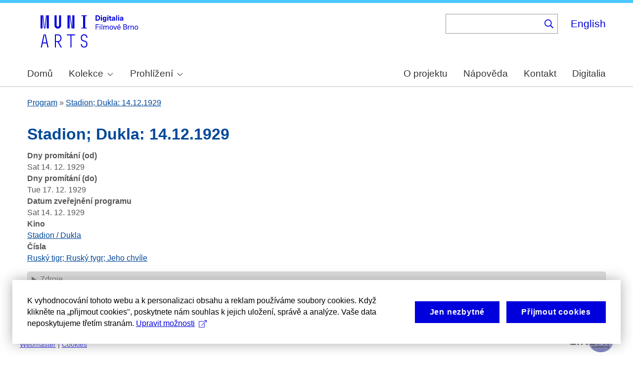

--- FILE ---
content_type: text/html; charset=UTF-8
request_url: https://cinematicbrno.phil.muni.cz/index.php/cs/node/47170
body_size: 7626
content:
<!DOCTYPE html>
<html lang="cs" dir="ltr" prefix="wgs84_pos: http://www.w3.org/2003/01/geo/wgs84_pos#  org: https://www.w3.org/TR/vocab-org/#org:  xs: http://www.w3.org/2001/XMLSchema#  ldp: http://www.w3.org/ns/ldp#  dc11: http://purl.org/dc/elements/1.1/  dcterms: http://purl.org/dc/terms/  nfo: http://www.semanticdesktop.org/ontologies/2007/03/22/nfo/v1.1/  ebucore: http://www.ebu.ch/metadata/ontologies/ebucore/ebucore#  fedora: http://fedora.info/definitions/v4/repository#  owl: http://www.w3.org/2002/07/owl#  ore: http://www.openarchives.org/ore/terms/  rdf: http://www.w3.org/1999/02/22-rdf-syntax-ns#  rdau: http://rdaregistry.info/Elements/u/  islandora: http://islandora.ca/  pcdm: http://pcdm.org/models#  use: http://pcdm.org/use#  iana: http://www.iana.org/assignments/relation/  premis: http://www.loc.gov/premis/rdf/v1#  premis3: http://www.loc.gov/premis/rdf/v3/  co: http://purl.org/co/  content: http://purl.org/rss/1.0/modules/content/  dc: http://purl.org/dc/terms/  foaf: http://xmlns.com/foaf/0.1/  og: http://ogp.me/ns#  rdfs: http://www.w3.org/2000/01/rdf-schema#  schema: http://schema.org/  sioc: http://rdfs.org/sioc/ns#  sioct: http://rdfs.org/sioc/types#  skos: http://www.w3.org/2004/02/skos/core#  xsd: http://www.w3.org/2001/XMLSchema# ">
  <head>
    <meta charset="utf-8" />
<noscript><style>form.antibot * :not(.antibot-message) { display: none !important; }</style>
</noscript><meta name="title" content="Stadion; Dukla: 14.12.1929 | Cinematic Brno" />
<link rel="canonical" href="https://cinematicbrno.phil.muni.cz/index.php/cs/node/47170" />
<meta name="dcterms.title" content="Stadion; Dukla: 14.12.1929" />
<meta name="dcterms.subject" content="Ruský tigr; Ruský tygr; Jeho chvíle" />
<meta name="dcterms.description" content="" />
<meta name="dcterms.description" content="" />
<meta name="dcterms.description" content="" />
<meta name="dcterms.date" content="Sat, 14. 12. 1929 - 12:00" />
<meta name="dcterms.type" content="programme" />
<meta name="dcterms.identifier" content="https://cinematicbrno.phil.muni.cz/index.php/cs/node/47170" />
<meta name="dcterms.source" content="field_program_publishing_date" />
<meta name="dcterms.source" content="field_screening_days_from" />
<meta name="dcterms.source" content="field_screening_days_to" />
<meta name="dcterms.source" content="field_cinema" />
<meta name="dcterms.source" content="field_numbers" />
<meta name="dcterms.language" content="cze" />
<meta name="dcterms.language" content="ger" />
<meta name="dcterms.relation" content="" />
<meta name="dcterms.coverage" content="Sat, 14. 12. 1929 - 12:00 -- Tue, 17. 12. 1929 - 12:00" />
<meta name="dcterms.coverage" content="Stadion / Dukla" />
<meta name="dcterms.rights" content="Creative Commons BY 4.0" />
<meta name="google-site-verification" content="yJjiVRaPQ6QJO8Au5DLPUY--pJyTJa3apjGTL7FQQRk" />
<meta name="Generator" content="Drupal 10 (https://www.drupal.org)" />
<meta name="MobileOptimized" content="width" />
<meta name="HandheldFriendly" content="true" />
<meta name="viewport" content="width=device-width, initial-scale=1.0" />
<link rel="preconnect" href="https://challenges.cloudflare.com" />
<link rel="icon" href="/core/misc/favicon.ico" type="image/vnd.microsoft.icon" />
<link rel="alternate" hreflang="cs" href="https://cinematicbrno.phil.muni.cz/index.php/cs/node/47170" />
<link rel="canonical" href="https://cinematicbrno.phil.muni.cz/index.php/cs/node/47170" />
<link rel="shortlink" href="https://cinematicbrno.phil.muni.cz/index.php/cs/node/47170" />

    <title>Stadion; Dukla: 14.12.1929 | Cinematic Brno</title>
    <link rel="stylesheet" media="all" href="/sites/default/files/css/css_asCUxLwdpqoP-2gi3P7egQizZRWluzZBoJ0Ji0Avu9I.css?delta=0&amp;language=cs&amp;theme=islandora_muni&amp;include=eJx1j1EKwjAQRC8UzZHCppmmi5tsyCZqPb3SD8GCPwPzeAxMpD745hchs_0ayeDiDyowoww74arpa2bRSHKxsQvX7CLGQA94NjWksLJ8qvmMik7iFu3wVXsh4Rccm1BN2imUWfm8ZaC-bIEaB5pDFy1NMOD_cGezoa9sm-fKw9luA8Uft-6Mh_kjr0XTFLwBrH9jEQ" />
<link rel="stylesheet" media="all" href="/sites/default/files/css/css_NOESu-9ONaHl93_Tcxp4RKNllMRwV1aM1S_dAngjcn4.css?delta=1&amp;language=cs&amp;theme=islandora_muni&amp;include=eJx1j1EKwjAQRC8UzZHCppmmi5tsyCZqPb3SD8GCPwPzeAxMpD745hchs_0ayeDiDyowoww74arpa2bRSHKxsQvX7CLGQA94NjWksLJ8qvmMik7iFu3wVXsh4Rccm1BN2imUWfm8ZaC-bIEaB5pDFy1NMOD_cGezoa9sm-fKw9luA8Uft-6Mh_kjr0XTFLwBrH9jEQ" />
<link rel="stylesheet" media="print" href="/sites/default/files/css/css_F_fCFZSys8LIDRHzuP5DEAPcFU8hnN94FCostfrWag8.css?delta=2&amp;language=cs&amp;theme=islandora_muni&amp;include=eJx1j1EKwjAQRC8UzZHCppmmi5tsyCZqPb3SD8GCPwPzeAxMpD745hchs_0ayeDiDyowoww74arpa2bRSHKxsQvX7CLGQA94NjWksLJ8qvmMik7iFu3wVXsh4Rccm1BN2imUWfm8ZaC-bIEaB5pDFy1NMOD_cGezoa9sm-fKw9luA8Uft-6Mh_kjr0XTFLwBrH9jEQ" />
<link rel="stylesheet" media="all" href="/sites/default/files/css/css_WcWa5iLVEnZI1l_hh70KdNoKMmJpCA-3uvV86hdIKDE.css?delta=3&amp;language=cs&amp;theme=islandora_muni&amp;include=eJx1j1EKwjAQRC8UzZHCppmmi5tsyCZqPb3SD8GCPwPzeAxMpD745hchs_0ayeDiDyowoww74arpa2bRSHKxsQvX7CLGQA94NjWksLJ8qvmMik7iFu3wVXsh4Rccm1BN2imUWfm8ZaC-bIEaB5pDFy1NMOD_cGezoa9sm-fKw9luA8Uft-6Mh_kjr0XTFLwBrH9jEQ" />

    
  </head>
  <body class="layout-no-sidebars path-node page-node-type-programme">
        <a href="#main-content" class="visually-hidden focusable skip-link">
      Skip to main content
    </a>
    
      <div class="dialog-off-canvas-main-canvas" data-off-canvas-main-canvas>
    <div id="page-wrapper">
  <div id="page">
    <header id="header" class="header" role="banner">
      <div class="section layout-container clearfix">
        
          <div class="clearfix region region-header">
    <div id="block-matomo" class="block block-simple-block block-simple-blockmatomo">
  
    
      <div class="content">
      <!-- Matomo --><script type="text/plain" class="mc-analytics">
  var _paq = window._paq = window._paq || [];
  /* tracker methods like "setCustomDimension" should be called before "trackPageView" */
  _paq.push(['trackPageView']);
  _paq.push(['enableLinkTracking']);
  (function() {
    var u="https://www.phil.muni.cz/matomo/";
    _paq.push(['setTrackerUrl', u+'matomo.php']);
    _paq.push(['setSiteId', '10']);
    var d=document, g=d.createElement('script'), s=d.getElementsByTagName('script')[0];
    g.async=true; g.src=u+'matomo.js'; s.parentNode.insertBefore(g,s);
  })();
</script><!-- End Matomo Code -->
    </div>
  </div>
<div id="block-islandora-muni-sitelogo" class="block block-simple-block block-simple-blocksite-logo">
  
    
      <div class="content">
      <p><a class="site-branding__logo" href="/cs" rel="home"><img src="/themes/custom/islandora_muni/platform_specific/images/logo-cs.svg" alt="Home" width="251" height="80" loading="lazy"></a></p>
    </div>
  </div>
<div class="views-exposed-form bef-exposed-form block block-views block-views-exposed-filter-blockfb-search-page-page-2" data-drupal-selector="views-exposed-form-fb-search-page-page-2" id="block-islandora-muni-exposedformfb-search-pagepage-2">
  
      <h2>Vyhledávání</h2>
    
      <div class="content">
      <form action="/index.php/cs/search" method="get" id="views-exposed-form-fb-search-page-page-2" accept-charset="UTF-8">
  <div class="form--inline clearfix">
  <div class="js-form-item form-item js-form-type-search-api-autocomplete form-type-search-api-autocomplete js-form-item-search-api-fulltext form-item-search-api-fulltext">
      
        <input data-drupal-selector="edit-search-api-fulltext" data-search-api-autocomplete-search="fb_search_page" class="form-autocomplete form-text" data-autocomplete-path="/index.php/cs/search_api_autocomplete/fb_search_page?display=page_2&amp;&amp;filter=search_api_fulltext" type="text" id="edit-search-api-fulltext" name="search_api_fulltext" value="" size="30" maxlength="128" />

        </div>
<div data-drupal-selector="edit-actions" class="form-actions js-form-wrapper form-wrapper" id="edit-actions"><input data-drupal-selector="edit-submit-fb-search-page" type="submit" id="edit-submit-fb-search-page" value="Hledat" class="button js-form-submit form-submit" />
</div>

</div>

</form>

    </div>
  </div>
<div class="language-switcher-language-url block block-language block-language-blocklanguage-interface" id="block-languageswitcher" role="navigation">
  
    
      <div class="content">
      <ul class="links"><li hreflang="en" data-drupal-link-system-path="node/47170" class="en"><a href="/index.php/en/node/47170" class="language-link" hreflang="en" data-drupal-link-system-path="node/47170">English</a></li><li hreflang="cs" data-drupal-link-system-path="node/47170" class="cs is-active" aria-current="page"><a href="/index.php/cs/node/47170" class="language-link is-active" hreflang="cs" data-drupal-link-system-path="node/47170" aria-current="page">Čeština</a></li></ul>
    </div>
  </div>

  </div>

          <div class="region region-primary-menu">
    <div id="block-mainnavigation" class="block block-superfish block-superfishmain">
  
    
      <div class="content">
      
<ul id="superfish-main" class="menu sf-menu sf-main sf-horizontal sf-style-none muni-menu" role="menu" aria-label="Menu">
  

  
  <li id="main-menu-link-content8485f257-1ba9-411f-be99-1b66a00a9bd4" class="sf-depth-1 muni-menu-item sf-no-children sf-first" role="none">
    
          <a href="/index.php/cs" class="sf-depth-1 muni-menu-links" role="menuitem">Domů</a>
    
    
    
    
      </li>


            
  <li id="main-menu-link-content6c2e2b2c-ce8c-4f5f-9926-acbdcb1228b0" class="sf-depth-1 muni-menu-item menuparent" role="none">
    
          <span class="sf-depth-1 muni-menu-links menuparent nolink" role="menuitem" aria-haspopup="true" aria-expanded="false">Kolekce</span>
    
    
    
              <ul role="menu">
      
      

  
  <li id="main-menu-link-content78ff4464-94c6-413e-984a-d2ed9534799f" class="sf-depth-2 muni-menu-item sf-no-children sf-first" role="none">
    
          <a href="/index.php/cs/cinema" class="sf-depth-2 muni-menu-links" role="menuitem">Kino</a>
    
    
    
    
      </li>


  
  <li id="main-menu-link-contentb1791192-9edc-43e0-9a6d-74e451b4c253" class="sf-depth-2 muni-menu-item sf-no-children sf-last" role="none">
    
          <a href="/index.php/cs/narrator" class="sf-depth-2 muni-menu-links" role="menuitem">Orální historie</a>
    
    
    
    
      </li>



              </ul>
      
    
    
      </li>


            
  <li id="main-menu-link-content9827f93c-c290-4123-a430-6130a79e734f" class="sf-depth-1 muni-menu-item menuparent" role="none">
    
          <span class="sf-depth-1 muni-menu-links menuparent nolink" role="menuitem" aria-haspopup="true" aria-expanded="false">Prohlížení</span>
    
    
    
              <ul role="menu">
      
      

  
  <li id="main-menu-link-content9bb6ce6c-3ba6-4801-8741-34bb3419fe12" class="sf-depth-2 muni-menu-item sf-no-children sf-first" role="none">
    
          <a href="/index.php/cs/map?year=1930" class="sf-depth-2 muni-menu-links" role="menuitem">Mapa</a>
    
    
    
    
      </li>


  
  <li id="main-menu-link-content754e6bd2-8f3c-4068-8b7b-439d428cb59c" class="sf-depth-2 muni-menu-item sf-no-children" role="none">
    
          <a href="/index.php/cs/programme" class="sf-depth-2 muni-menu-links" role="menuitem">Program</a>
    
    
    
    
      </li>


  
  <li id="main-menu-link-contentb93cbd50-a253-44d1-8cf4-3b020df4045e" class="sf-depth-2 muni-menu-item sf-no-children" role="none">
    
          <a href="/index.php/cs/number" class="sf-depth-2 muni-menu-links" role="menuitem">Číslo</a>
    
    
    
    
      </li>


  
  <li id="main-menu-link-content4e499cdd-dc8e-48ca-898e-a55073be2845" class="sf-depth-2 muni-menu-item sf-no-children" role="none">
    
          <a href="/index.php/cs/film" class="sf-depth-2 muni-menu-links" role="menuitem">Film</a>
    
    
    
    
      </li>


  
  <li id="main-menu-link-contentf80ea5bf-fd1a-442c-b67c-56e221053122" class="sf-depth-2 muni-menu-item sf-no-children" role="none">
    
          <a href="/index.php/cs/person" class="sf-depth-2 muni-menu-links" role="menuitem">Osoba</a>
    
    
    
    
      </li>


  
  <li id="main-menu-link-contentdabf6923-f00c-4aeb-bd8d-13a878322140" class="sf-depth-2 muni-menu-item sf-no-children" role="none">
    
          <a href="/index.php/cs/organisation" class="sf-depth-2 muni-menu-links" role="menuitem">Společnost</a>
    
    
    
    
      </li>


  
  <li id="main-menu-link-content99deb815-f120-417f-8f15-24e986d1e7a4" class="sf-depth-2 muni-menu-item sf-no-children" role="none">
    
          <a href="/index.php/cs/quote" class="sf-depth-2 muni-menu-links" role="menuitem">Citáty</a>
    
    
    
    
      </li>



              </ul>
      
    
    
      </li>


  
  <li id="main-menu-link-content9f53d8b7-4051-48b2-b8da-c4e3c16cdfe6" class="sf-depth-1 muni-menu-item sf-no-children" role="none">
    
          <a href="/index.php/cs/about" class="sf-depth-1 muni-menu-links" role="menuitem">O projektu</a>
    
    
    
    
      </li>


  
  <li id="main-menu-link-contentcf1b0129-2fca-4a15-9140-245813e96b24" class="sf-depth-1 muni-menu-item sf-no-children" role="none">
    
          <a href="/index.php/cs/help" class="sf-depth-1 muni-menu-links" role="menuitem">Nápověda</a>
    
    
    
    
      </li>


  
  <li id="main-menu-link-content3ef79ee6-323f-42e1-9bb3-8056c6feec40" class="sf-depth-1 muni-menu-item sf-no-children" role="none">
    
          <a href="/index.php/cs/contact" class="sf-depth-1 muni-menu-links" role="menuitem">Kontakt</a>
    
    
    
    
      </li>


  
  <li id="main-menu-link-content51618f93-6064-4229-a104-73a6a73c0bda" class="sf-depth-1 muni-menu-item sf-no-children" role="none">
    
          <a href="https://digitalia.phil.muni.cz/" class="sf-depth-1 muni-menu-links sf-external" role="menuitem">Digitalia</a>
    
    
    
    
      </li>


</ul>

    </div>
  </div>
<div id="block-islandora-muni-translatelinktodigitaliainmenu" class="block block-simple-block block-simple-blocktranslate-link-to-digitalia-in-menu">
  
    
      <div class="content">
      <script>
if (document.documentElement.lang === 'en') {
  var links = document.getElementsByClassName('muni-menu-links');
  links[links.length-1].setAttribute("href", "https://digitalia.phil.muni.cz/en");
}
</script>
    </div>
  </div>

  </div>

      </div>
    </header>
          <div class="highlighted">
        <aside class="layout-container section clearfix" role="complementary">
            <div class="region region-highlighted">
    <div data-drupal-messages-fallback class="hidden"></div>

  </div>

        </aside>
      </div>
            <div id="main-wrapper" class="layout-main-wrapper layout-container clearfix">
      <div id="main" class="layout-main clearfix">
          <div class="region region-breadcrumb">
    <div class="views-element-container block block-views block-views-blockfb-breadcrumbs-block-1" id="block-views-block-fb-breadcrumbs-block-1">
  
    
      <div class="content">
      <div><div class="view view-fb-breadcrumbs view-id-fb_breadcrumbs view-display-id-block_1 js-view-dom-id-cef4ee76f5435f99f484d0fc9199d517ab78b3f5711df60490bf7b79f93a7425">
  
    
      
      <div class="view-content">
          <div class="views-row"><span><span><a href="/index.php/cs/programme">Program</a></span></span> » <span class="views-field views-field-title"><span class="field-content"><a href="/index.php/cs/node/47170" hreflang="cs">Stadion; Dukla: 14.12.1929</a></span></span></div>

    </div>
  
          </div>
</div>

    </div>
  </div>

  </div>

        <main id="content" class="column main-content" role="main">
          <section class="section">
            <a id="main-content" tabindex="-1"></a>
              <div class="region region-content">
    <div id="block-islandora-muni-page-title" class="block block-core block-page-title-block">
  
    
      <div class="content">
      

  <h1 class="title page-title"><span class="field field--name-title field--type-string field--label-hidden">Stadion; Dukla: 14.12.1929</span>
</h1>


    </div>
  </div>
<div id="block-islandora-muni-content" class="block block-system block-system-main-block">
  
    
      <div class="content">
      
<article data-history-node-id="47170" about="/index.php/cs/node/47170" class="node node--type-programme node--promoted node--view-mode-full clearfix">
  <header>
    
          
      </header>
  <div class="node__content clearfix">
    <div class="views-element-container"><div class="view view-eva view-display-media view-id-display_media view-display-id-entity_view_1 js-view-dom-id-d7f91caad24be3b293e11568523af4666657aa845a6308fb6bf46d1f7ac8a903">
  
    

  
  

  
  
  

  
  

  
  </div>
</div>
<div class="views-element-container"><div class="view view-eva view-display-media view-id-display_media view-display-id-entity_view_2 js-view-dom-id-a133ff5a798d7ba47a640721fc698f9aaf1be909ce9c992c67af0cf4cf95a80f">
  
    

  
  

  
  
  

  
  

  
  </div>
</div>
<div class="views-element-container"><div class="view view-eva view-pdfjs-media-evas view-id-pdfjs_media_evas view-display-id-service_file js-view-dom-id-448e51a82d4198ef75890abc6c5c40265d7bd9b4b1178ca0e1d7778b1c9d16c9">
  
    

  
  

  
  
  

  
  

  
  </div>
</div>
<div class="views-element-container"><div class="view view-eva view-pdfjs-media-evas view-id-pdfjs_media_evas view-display-id-entity_view_2 js-view-dom-id-5e8e215165a34ef435c4966d5be214fba9d7903d45191733c1b7c3d791ace5b1">
  
    

  
  

  
  
  

  
  

  
  </div>
</div>
<div class="views-element-container"><div class="view view-eva view-pdfjs-media-evas view-id-pdfjs_media_evas view-display-id-entity_view_1 js-view-dom-id-9be844ebf3dcdcf85787eef89d7021b1978a0c29f18b17759bb36b19c1b51602">
  
    

  
  

  
  
  

  
  

  
  </div>
</div>
<div class="views-element-container"><div class="view view-eva view-openseadragon-media-evas view-id-openseadragon_media_evas view-display-id-service_file js-view-dom-id-79918f691b4df54d56bdc5dcf89b5ab719872f53a034d26e13fa03ec371cfed4">
  
    

  
  

  
  
  

  
  

  
  </div>
</div>
<div class="views-element-container"><div class="view view-eva view-openseadragon-media-evas view-id-openseadragon_media_evas view-display-id-entity_view_2 js-view-dom-id-15e7ce72df16b8f7cd6f51a7e7a2223dd7151eb64b410952c9a345577b9993be">
  
    

  
  

  
  
  

  
  

  
  </div>
</div>
<div class="views-element-container"><div class="view view-eva view-openseadragon-media-evas view-id-openseadragon_media_evas view-display-id-entity_view_1 js-view-dom-id-264f41bf53918fb1f6fd5a41e56b413b973e42c24e0481d6c4883067ad6feeb9">
  
    

  
  

  
  
  

  
  

  
  </div>
</div>
<div class="views-element-container"><div class="view view-eva view-display-media view-id-display_media view-display-id-thumbnail js-view-dom-id-a397cc5487b9b89dd5f5f4fb3239a9252a2eb519da7288704dc6ddd6ed1b16a5">
  
    

  
  

  
  
  

  
  

  
  </div>
</div>
<div class="views-element-container"><div class="view view-eva view-display-media view-id-display_media view-display-id-service_file js-view-dom-id-cb0090e18d6ec9327fe0cc25e8231425a026b65ac3d042be13c4a33104f9ef3b">
  
    

  
  

  
  
  

  
  

  
  </div>
</div>

  <div class="field field--name-field-screening-days-from field--type-datetime field--label-above">
    <div class="field__label">Dny promítání (od)</div>
              <div class="field__item">Sat 14. 12. 1929</div>
          </div>

  <div class="field field--name-field-screening-days-to field--type-datetime field--label-above">
    <div class="field__label">Dny promítání (do)</div>
              <div class="field__item">Tue 17. 12. 1929</div>
          </div>

  <div class="field field--name-field-program-publishing-date field--type-datetime field--label-above">
    <div class="field__label">Datum zveřejnění programu</div>
              <div class="field__item">Sat 14. 12. 1929</div>
          </div>

  <div class="field field--name-field-cinema field--type-entity-reference field--label-above">
    <div class="field__label">Kino</div>
          <div class="field__items">
              <div class="field__item"><a href="/index.php/cs/node/35" hreflang="cs">Stadion / Dukla</a></div>
              </div>
      </div>

  <div class="field field--name-field-numbers field--type-entity-reference field--label-above">
    <div class="field__label">Čísla</div>
          <div class="field__items">
              <div class="field__item"><a href="/index.php/cs/node/18555" hreflang="cs">Ruský tigr; Ruský tygr; Jeho chvíle</a></div>
              </div>
      </div>
<div class="views-element-container"><div class="photoswipe-gallery view view-eva view-fb-eva-image-material view-id-fb_eva_image_material view-display-id-entity_view_1 js-view-dom-id-55b414de28ffd7a40275d9bbdfd12a9abd0ea0526bb21bb3228e892019f16e43">
  
    

  
  

  
  
  

  
  

  
  </div>
</div>
<details class="js-form-wrapper form-wrapper">    <summary role="button" aria-expanded="false">Zdroje</summary><div class="details-wrapper">
    <div class="views-element-container"><div class="view view-eva view-dk-ff-eva-sources view-id-dk_ff_eva_sources view-display-id-entity_view_1 js-view-dom-id-85d00b826788e22789867d721f1655df39b11586e8d47eb2adc99ee7570641a0">
  
    

  
  

      <div class="views-row"><div class="views-field views-field-nothing"><span class="field-content"><table border="1">
    <thead>
        <tr>
            <th>Pole</th>
            <th>Zdroj</th>
            <th>Datum</th>
            <th>Poznámka</th>
            <th>Spolehlivost dat [%]</th>
        </tr>
    </thead>
    <tbody></span></div><div><div>

        <tr>
    <td>Datum zveřejnění programu</td>
          <td>Moravské noviny</td>
          <td>1929-12-14</td>
          <td>286</td>
          <td>100</td>
        </tr>


        <tr>
    <td>Dny promítání (od)</td>
          <td>Moravské noviny</td>
          <td>1929-12-14</td>
          <td>286</td>
          <td>100</td>
        </tr>


        <tr>
    <td>Dny promítání (do)</td>
          <td>Moravské noviny</td>
          <td>1929-12-17</td>
          <td>288</td>
          <td>100</td>
        </tr>


        <tr>
    <td>Kino</td>
          <td>Moravské noviny</td>
          <td>1929-12-14</td>
          <td>286</td>
          <td>100</td>
        </tr>


        <tr>
    <td>Čísla</td>
          <td>Moravské noviny</td>
          <td>1929-12-14</td>
          <td>286</td>
          <td>100</td>
        </tr>
</div></div><div class="views-field views-field-nothing-1"><span class="field-content">    </tbody>
</table></span></div></div>

  
  

  
  

  
  </div>
</div>
</div>
</details>

  </div>
</article>

    </div>
  </div>

  </div>

          </section>
        </main>
                      </div>
    </div>
        <footer class="site-footer">
      <div class="layout-container">
                  <div class="site-footer__top clearfix">
              <div class="region region-footer-first">
    <div id="block-footercopyright" class="block block-simple-block block-simple-blockfooter-copyright">
  
    
      <div class="content">
      <p>©&nbsp;<script>const datey = new Date(); document.write(datey.getFullYear());</script> <a href="https://muni.cz/">Masarykova univerzita</a><br><a href="mailto:digitalia@phil.muni.cz">Webmaster</a> | <a class="mc-open-dialog" href="#">Cookies</a></p>
    </div>
  </div>
<div id="block-islandora-muni-footerlogos" class="block block-simple-block block-simple-blockfooter-logos">
  
    
      <div class="content">
      <p><a href="https://digitalia.phil.muni.cz/en/about-us/lindatclariah-cz" target="_blank"><img class="footer-icon lindat-logo" src="/themes/custom/islandora_muni/images/LINDAT-CLARIAH-cz-small.png" alt="LINDAT CLARIAH" width="87" height="50" loading="lazy"></a></p>
    </div>
  </div>
<div id="block-cookies-consent-cs" class="block block-simple-block block-simple-blockcookies-consent-cs">
  
    
      <div class="content">
      <script>
!function(i,c){i.muniCookies=c;var s=document.createElement("script");s.src=c.scriptUrl+"main.js",document.head.appendChild(s)}(window,{
scriptUrl: 'https://cdn.muni.cz/Scripts/libs/muni-cookies/',
lang: 'cs',
customStyle: true,
key: '3a9507e2-6694-49af-8b9d-cb804139bbb9'})
</script>
    </div>
  </div>

  </div>

            
            
            
          </div>
                      </div>
    </footer>
  </div>
</div>

  </div>

    
    <script type="application/json" data-drupal-selector="drupal-settings-json">{"path":{"baseUrl":"\/index.php\/","pathPrefix":"cs\/","currentPath":"node\/47170","currentPathIsAdmin":false,"isFront":false,"currentLanguage":"cs"},"pluralDelimiter":"\u0003","suppressDeprecationErrors":true,"ajaxPageState":{"libraries":"[base64]","theme":"islandora_muni","theme_token":null},"ajaxTrustedUrl":{"\/index.php\/cs\/search":true},"field_group":{"details":{"mode":"default","context":"view","settings":{"classes":"","show_empty_fields":false,"id":"","open":false,"description":"","required_fields":false}}},"views":{"ajax_path":"\/index.php\/cs\/views\/ajax","ajaxViews":{"views_dom_id:55b414de28ffd7a40275d9bbdfd12a9abd0ea0526bb21bb3228e892019f16e43":{"view_name":"fb_eva_image_material","view_display_id":"entity_view_1","view_args":"47170","view_path":"\/node\/47170","view_base_path":"\/node\/47170","view_dom_id":"55b414de28ffd7a40275d9bbdfd12a9abd0ea0526bb21bb3228e892019f16e43","pager_element":0}}},"superfish":{"superfish-main":{"id":"superfish-main","sf":{"animation":{"opacity":"show"},"speed":"fast","autoArrows":true,"dropShadows":false},"plugins":{"smallscreen":{"cloneParent":0,"mode":"window_width"},"supposition":true,"supersubs":true}}},"search_api_autocomplete":{"fb_search_page":{"auto_submit":true}},"user":{"uid":0,"permissionsHash":"085ca689efc18705bbe03948bbac15e30272aea81a9ff9bbe2cc424452333377"}}</script>
<script src="/sites/default/files/js/js_9erGkh6jxE4EJQ2smB9fWVWzkyIwEm51KJ1HPme04nU.js?scope=footer&amp;delta=0&amp;language=cs&amp;theme=islandora_muni&amp;include=[base64]"></script>

  </body>
</html>
